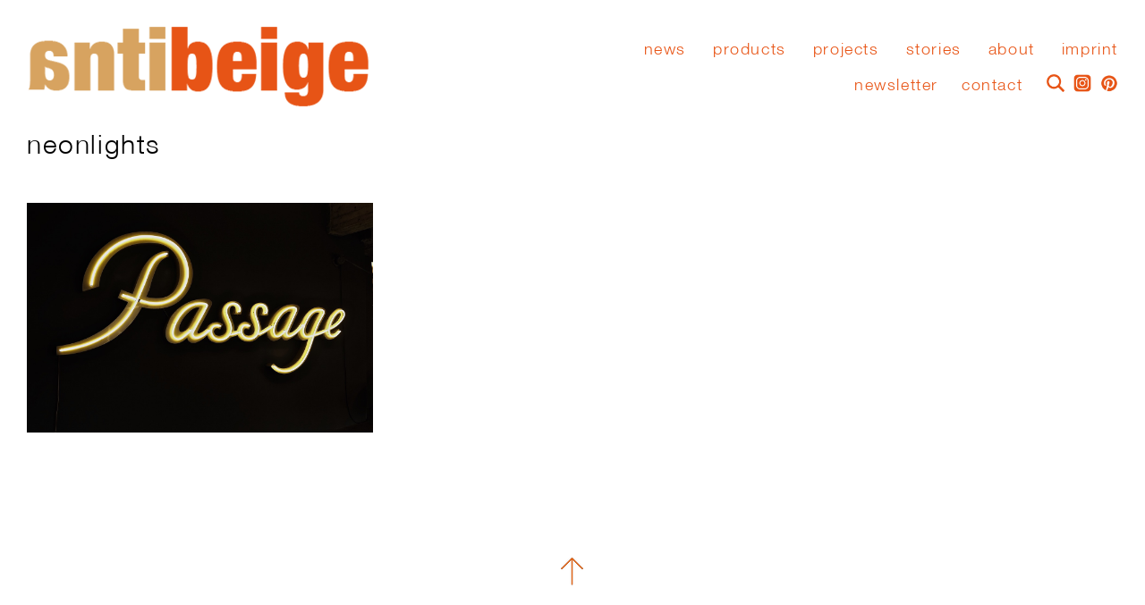

--- FILE ---
content_type: text/html; charset=UTF-8
request_url: https://www.antibeige.de/tag/neonlights/
body_size: 8910
content:
<!DOCTYPE html>
<html lang="de-DE">

<head>
    <meta charset="UTF-8" />
    <meta name="viewport" content="width=device-width, initial-scale=1.0, user-scalable=no">
    <title>neonlights  |  antibeige</title>
    <link rel="stylesheet" type="text/css" href="https://www.antibeige.de/wp-content/themes/func/style.css" />
	<script src="https://www.antibeige.de/wp-content/themes/func/show.js"></script>
    <meta name='robots' content='max-image-preview:large' />
<link rel='dns-prefetch' href='//www.antibeige.de' />
<link rel="alternate" type="application/rss+xml" title="antibeige &raquo; Feed" href="https://www.antibeige.de/feed/" />
<link rel="alternate" type="application/rss+xml" title="antibeige &raquo; Kommentar-Feed" href="https://www.antibeige.de/comments/feed/" />
<link rel="alternate" type="application/rss+xml" title="antibeige &raquo; neonlights Schlagwort-Feed" href="https://www.antibeige.de/tag/neonlights/feed/" />
<style id='wp-img-auto-sizes-contain-inline-css' type='text/css'>
img:is([sizes=auto i],[sizes^="auto," i]){contain-intrinsic-size:3000px 1500px}
/*# sourceURL=wp-img-auto-sizes-contain-inline-css */
</style>
<style id='wp-emoji-styles-inline-css' type='text/css'>

	img.wp-smiley, img.emoji {
		display: inline !important;
		border: none !important;
		box-shadow: none !important;
		height: 1em !important;
		width: 1em !important;
		margin: 0 0.07em !important;
		vertical-align: -0.1em !important;
		background: none !important;
		padding: 0 !important;
	}
/*# sourceURL=wp-emoji-styles-inline-css */
</style>
<style id='wp-block-library-inline-css' type='text/css'>
:root{--wp-block-synced-color:#7a00df;--wp-block-synced-color--rgb:122,0,223;--wp-bound-block-color:var(--wp-block-synced-color);--wp-editor-canvas-background:#ddd;--wp-admin-theme-color:#007cba;--wp-admin-theme-color--rgb:0,124,186;--wp-admin-theme-color-darker-10:#006ba1;--wp-admin-theme-color-darker-10--rgb:0,107,160.5;--wp-admin-theme-color-darker-20:#005a87;--wp-admin-theme-color-darker-20--rgb:0,90,135;--wp-admin-border-width-focus:2px}@media (min-resolution:192dpi){:root{--wp-admin-border-width-focus:1.5px}}.wp-element-button{cursor:pointer}:root .has-very-light-gray-background-color{background-color:#eee}:root .has-very-dark-gray-background-color{background-color:#313131}:root .has-very-light-gray-color{color:#eee}:root .has-very-dark-gray-color{color:#313131}:root .has-vivid-green-cyan-to-vivid-cyan-blue-gradient-background{background:linear-gradient(135deg,#00d084,#0693e3)}:root .has-purple-crush-gradient-background{background:linear-gradient(135deg,#34e2e4,#4721fb 50%,#ab1dfe)}:root .has-hazy-dawn-gradient-background{background:linear-gradient(135deg,#faaca8,#dad0ec)}:root .has-subdued-olive-gradient-background{background:linear-gradient(135deg,#fafae1,#67a671)}:root .has-atomic-cream-gradient-background{background:linear-gradient(135deg,#fdd79a,#004a59)}:root .has-nightshade-gradient-background{background:linear-gradient(135deg,#330968,#31cdcf)}:root .has-midnight-gradient-background{background:linear-gradient(135deg,#020381,#2874fc)}:root{--wp--preset--font-size--normal:16px;--wp--preset--font-size--huge:42px}.has-regular-font-size{font-size:1em}.has-larger-font-size{font-size:2.625em}.has-normal-font-size{font-size:var(--wp--preset--font-size--normal)}.has-huge-font-size{font-size:var(--wp--preset--font-size--huge)}.has-text-align-center{text-align:center}.has-text-align-left{text-align:left}.has-text-align-right{text-align:right}.has-fit-text{white-space:nowrap!important}#end-resizable-editor-section{display:none}.aligncenter{clear:both}.items-justified-left{justify-content:flex-start}.items-justified-center{justify-content:center}.items-justified-right{justify-content:flex-end}.items-justified-space-between{justify-content:space-between}.screen-reader-text{border:0;clip-path:inset(50%);height:1px;margin:-1px;overflow:hidden;padding:0;position:absolute;width:1px;word-wrap:normal!important}.screen-reader-text:focus{background-color:#ddd;clip-path:none;color:#444;display:block;font-size:1em;height:auto;left:5px;line-height:normal;padding:15px 23px 14px;text-decoration:none;top:5px;width:auto;z-index:100000}html :where(.has-border-color){border-style:solid}html :where([style*=border-top-color]){border-top-style:solid}html :where([style*=border-right-color]){border-right-style:solid}html :where([style*=border-bottom-color]){border-bottom-style:solid}html :where([style*=border-left-color]){border-left-style:solid}html :where([style*=border-width]){border-style:solid}html :where([style*=border-top-width]){border-top-style:solid}html :where([style*=border-right-width]){border-right-style:solid}html :where([style*=border-bottom-width]){border-bottom-style:solid}html :where([style*=border-left-width]){border-left-style:solid}html :where(img[class*=wp-image-]){height:auto;max-width:100%}:where(figure){margin:0 0 1em}html :where(.is-position-sticky){--wp-admin--admin-bar--position-offset:var(--wp-admin--admin-bar--height,0px)}@media screen and (max-width:600px){html :where(.is-position-sticky){--wp-admin--admin-bar--position-offset:0px}}

/*# sourceURL=wp-block-library-inline-css */
</style><style id='global-styles-inline-css' type='text/css'>
:root{--wp--preset--aspect-ratio--square: 1;--wp--preset--aspect-ratio--4-3: 4/3;--wp--preset--aspect-ratio--3-4: 3/4;--wp--preset--aspect-ratio--3-2: 3/2;--wp--preset--aspect-ratio--2-3: 2/3;--wp--preset--aspect-ratio--16-9: 16/9;--wp--preset--aspect-ratio--9-16: 9/16;--wp--preset--color--black: #000000;--wp--preset--color--cyan-bluish-gray: #abb8c3;--wp--preset--color--white: #ffffff;--wp--preset--color--pale-pink: #f78da7;--wp--preset--color--vivid-red: #cf2e2e;--wp--preset--color--luminous-vivid-orange: #ff6900;--wp--preset--color--luminous-vivid-amber: #fcb900;--wp--preset--color--light-green-cyan: #7bdcb5;--wp--preset--color--vivid-green-cyan: #00d084;--wp--preset--color--pale-cyan-blue: #8ed1fc;--wp--preset--color--vivid-cyan-blue: #0693e3;--wp--preset--color--vivid-purple: #9b51e0;--wp--preset--gradient--vivid-cyan-blue-to-vivid-purple: linear-gradient(135deg,rgb(6,147,227) 0%,rgb(155,81,224) 100%);--wp--preset--gradient--light-green-cyan-to-vivid-green-cyan: linear-gradient(135deg,rgb(122,220,180) 0%,rgb(0,208,130) 100%);--wp--preset--gradient--luminous-vivid-amber-to-luminous-vivid-orange: linear-gradient(135deg,rgb(252,185,0) 0%,rgb(255,105,0) 100%);--wp--preset--gradient--luminous-vivid-orange-to-vivid-red: linear-gradient(135deg,rgb(255,105,0) 0%,rgb(207,46,46) 100%);--wp--preset--gradient--very-light-gray-to-cyan-bluish-gray: linear-gradient(135deg,rgb(238,238,238) 0%,rgb(169,184,195) 100%);--wp--preset--gradient--cool-to-warm-spectrum: linear-gradient(135deg,rgb(74,234,220) 0%,rgb(151,120,209) 20%,rgb(207,42,186) 40%,rgb(238,44,130) 60%,rgb(251,105,98) 80%,rgb(254,248,76) 100%);--wp--preset--gradient--blush-light-purple: linear-gradient(135deg,rgb(255,206,236) 0%,rgb(152,150,240) 100%);--wp--preset--gradient--blush-bordeaux: linear-gradient(135deg,rgb(254,205,165) 0%,rgb(254,45,45) 50%,rgb(107,0,62) 100%);--wp--preset--gradient--luminous-dusk: linear-gradient(135deg,rgb(255,203,112) 0%,rgb(199,81,192) 50%,rgb(65,88,208) 100%);--wp--preset--gradient--pale-ocean: linear-gradient(135deg,rgb(255,245,203) 0%,rgb(182,227,212) 50%,rgb(51,167,181) 100%);--wp--preset--gradient--electric-grass: linear-gradient(135deg,rgb(202,248,128) 0%,rgb(113,206,126) 100%);--wp--preset--gradient--midnight: linear-gradient(135deg,rgb(2,3,129) 0%,rgb(40,116,252) 100%);--wp--preset--font-size--small: 13px;--wp--preset--font-size--medium: 20px;--wp--preset--font-size--large: 36px;--wp--preset--font-size--x-large: 42px;--wp--preset--spacing--20: 0.44rem;--wp--preset--spacing--30: 0.67rem;--wp--preset--spacing--40: 1rem;--wp--preset--spacing--50: 1.5rem;--wp--preset--spacing--60: 2.25rem;--wp--preset--spacing--70: 3.38rem;--wp--preset--spacing--80: 5.06rem;--wp--preset--shadow--natural: 6px 6px 9px rgba(0, 0, 0, 0.2);--wp--preset--shadow--deep: 12px 12px 50px rgba(0, 0, 0, 0.4);--wp--preset--shadow--sharp: 6px 6px 0px rgba(0, 0, 0, 0.2);--wp--preset--shadow--outlined: 6px 6px 0px -3px rgb(255, 255, 255), 6px 6px rgb(0, 0, 0);--wp--preset--shadow--crisp: 6px 6px 0px rgb(0, 0, 0);}:where(.is-layout-flex){gap: 0.5em;}:where(.is-layout-grid){gap: 0.5em;}body .is-layout-flex{display: flex;}.is-layout-flex{flex-wrap: wrap;align-items: center;}.is-layout-flex > :is(*, div){margin: 0;}body .is-layout-grid{display: grid;}.is-layout-grid > :is(*, div){margin: 0;}:where(.wp-block-columns.is-layout-flex){gap: 2em;}:where(.wp-block-columns.is-layout-grid){gap: 2em;}:where(.wp-block-post-template.is-layout-flex){gap: 1.25em;}:where(.wp-block-post-template.is-layout-grid){gap: 1.25em;}.has-black-color{color: var(--wp--preset--color--black) !important;}.has-cyan-bluish-gray-color{color: var(--wp--preset--color--cyan-bluish-gray) !important;}.has-white-color{color: var(--wp--preset--color--white) !important;}.has-pale-pink-color{color: var(--wp--preset--color--pale-pink) !important;}.has-vivid-red-color{color: var(--wp--preset--color--vivid-red) !important;}.has-luminous-vivid-orange-color{color: var(--wp--preset--color--luminous-vivid-orange) !important;}.has-luminous-vivid-amber-color{color: var(--wp--preset--color--luminous-vivid-amber) !important;}.has-light-green-cyan-color{color: var(--wp--preset--color--light-green-cyan) !important;}.has-vivid-green-cyan-color{color: var(--wp--preset--color--vivid-green-cyan) !important;}.has-pale-cyan-blue-color{color: var(--wp--preset--color--pale-cyan-blue) !important;}.has-vivid-cyan-blue-color{color: var(--wp--preset--color--vivid-cyan-blue) !important;}.has-vivid-purple-color{color: var(--wp--preset--color--vivid-purple) !important;}.has-black-background-color{background-color: var(--wp--preset--color--black) !important;}.has-cyan-bluish-gray-background-color{background-color: var(--wp--preset--color--cyan-bluish-gray) !important;}.has-white-background-color{background-color: var(--wp--preset--color--white) !important;}.has-pale-pink-background-color{background-color: var(--wp--preset--color--pale-pink) !important;}.has-vivid-red-background-color{background-color: var(--wp--preset--color--vivid-red) !important;}.has-luminous-vivid-orange-background-color{background-color: var(--wp--preset--color--luminous-vivid-orange) !important;}.has-luminous-vivid-amber-background-color{background-color: var(--wp--preset--color--luminous-vivid-amber) !important;}.has-light-green-cyan-background-color{background-color: var(--wp--preset--color--light-green-cyan) !important;}.has-vivid-green-cyan-background-color{background-color: var(--wp--preset--color--vivid-green-cyan) !important;}.has-pale-cyan-blue-background-color{background-color: var(--wp--preset--color--pale-cyan-blue) !important;}.has-vivid-cyan-blue-background-color{background-color: var(--wp--preset--color--vivid-cyan-blue) !important;}.has-vivid-purple-background-color{background-color: var(--wp--preset--color--vivid-purple) !important;}.has-black-border-color{border-color: var(--wp--preset--color--black) !important;}.has-cyan-bluish-gray-border-color{border-color: var(--wp--preset--color--cyan-bluish-gray) !important;}.has-white-border-color{border-color: var(--wp--preset--color--white) !important;}.has-pale-pink-border-color{border-color: var(--wp--preset--color--pale-pink) !important;}.has-vivid-red-border-color{border-color: var(--wp--preset--color--vivid-red) !important;}.has-luminous-vivid-orange-border-color{border-color: var(--wp--preset--color--luminous-vivid-orange) !important;}.has-luminous-vivid-amber-border-color{border-color: var(--wp--preset--color--luminous-vivid-amber) !important;}.has-light-green-cyan-border-color{border-color: var(--wp--preset--color--light-green-cyan) !important;}.has-vivid-green-cyan-border-color{border-color: var(--wp--preset--color--vivid-green-cyan) !important;}.has-pale-cyan-blue-border-color{border-color: var(--wp--preset--color--pale-cyan-blue) !important;}.has-vivid-cyan-blue-border-color{border-color: var(--wp--preset--color--vivid-cyan-blue) !important;}.has-vivid-purple-border-color{border-color: var(--wp--preset--color--vivid-purple) !important;}.has-vivid-cyan-blue-to-vivid-purple-gradient-background{background: var(--wp--preset--gradient--vivid-cyan-blue-to-vivid-purple) !important;}.has-light-green-cyan-to-vivid-green-cyan-gradient-background{background: var(--wp--preset--gradient--light-green-cyan-to-vivid-green-cyan) !important;}.has-luminous-vivid-amber-to-luminous-vivid-orange-gradient-background{background: var(--wp--preset--gradient--luminous-vivid-amber-to-luminous-vivid-orange) !important;}.has-luminous-vivid-orange-to-vivid-red-gradient-background{background: var(--wp--preset--gradient--luminous-vivid-orange-to-vivid-red) !important;}.has-very-light-gray-to-cyan-bluish-gray-gradient-background{background: var(--wp--preset--gradient--very-light-gray-to-cyan-bluish-gray) !important;}.has-cool-to-warm-spectrum-gradient-background{background: var(--wp--preset--gradient--cool-to-warm-spectrum) !important;}.has-blush-light-purple-gradient-background{background: var(--wp--preset--gradient--blush-light-purple) !important;}.has-blush-bordeaux-gradient-background{background: var(--wp--preset--gradient--blush-bordeaux) !important;}.has-luminous-dusk-gradient-background{background: var(--wp--preset--gradient--luminous-dusk) !important;}.has-pale-ocean-gradient-background{background: var(--wp--preset--gradient--pale-ocean) !important;}.has-electric-grass-gradient-background{background: var(--wp--preset--gradient--electric-grass) !important;}.has-midnight-gradient-background{background: var(--wp--preset--gradient--midnight) !important;}.has-small-font-size{font-size: var(--wp--preset--font-size--small) !important;}.has-medium-font-size{font-size: var(--wp--preset--font-size--medium) !important;}.has-large-font-size{font-size: var(--wp--preset--font-size--large) !important;}.has-x-large-font-size{font-size: var(--wp--preset--font-size--x-large) !important;}
/*# sourceURL=global-styles-inline-css */
</style>

<style id='classic-theme-styles-inline-css' type='text/css'>
/*! This file is auto-generated */
.wp-block-button__link{color:#fff;background-color:#32373c;border-radius:9999px;box-shadow:none;text-decoration:none;padding:calc(.667em + 2px) calc(1.333em + 2px);font-size:1.125em}.wp-block-file__button{background:#32373c;color:#fff;text-decoration:none}
/*# sourceURL=/wp-includes/css/classic-themes.min.css */
</style>
<link rel='stylesheet' id='cleverreach_style-css' href='https://www.antibeige.de/wp-content/plugins/cleverreach/resources/css/frontend.css?ver=6.9' type='text/css' media='all' />
<link rel='stylesheet' id='contact-form-7-css' href='https://www.antibeige.de/wp-content/plugins/contact-form-7/includes/css/styles.css?ver=6.1.4' type='text/css' media='all' />
<!--n2css--><!--n2js--><script type="text/javascript" src="https://www.antibeige.de/wp-includes/js/jquery/jquery.min.js?ver=3.7.1" id="jquery-core-js"></script>
<script type="text/javascript" src="https://www.antibeige.de/wp-includes/js/jquery/jquery-migrate.min.js?ver=3.4.1" id="jquery-migrate-js"></script>

<style type="text/css">
.qtranxs_flag_de {background-image: url(https://www.antibeige.de/wp-content/plugins/qtranslate-x/flags/de.png); background-repeat: no-repeat;}
</style>
<link hreflang="de" href="https://www.antibeige.de/de/tag/neonlights/" rel="alternate" />
<link hreflang="x-default" href="https://www.antibeige.de/tag/neonlights/" rel="alternate" />
<meta name="generator" content="qTranslate-X 3.4.6.8" />
<style type="text/css">.recentcomments a{display:inline !important;padding:0 !important;margin:0 !important;}</style>	<link rel="stylesheet" type="text/css" href="/wp-content/themes/func/webfont/helvetica_neue/helvetica_neue_light.css">
	<link rel="stylesheet" type="text/css" href="/wp-content/themes/func/webfont/awesome/css/font-awesome.css">
    <link rel="icon" type="image/png" href="https://www.antibeige.de/dev/favicon.png" />
</head>

<body class="archive tag tag-neonlights tag-1265 wp-theme-func">
	<div class="page-header navbar-fixed-top"><!-- Navigation Anfang -->

		<div class="row">
        
			<a href="https://www.antibeige.de/">
                
				<img class="lazy logo" src="/wp-content/uploads/antibeige_logo.png" >
                                
			</a>
            
			<div class="col-md-8 col-sm-8 hidden-xs pull-right">
            
                <div class="row">
                
                    <div class="menu-container pull-right">
                
                        <h2 class="text-left">  
                                 
                            <div id="bs-example-navbar-collapse-1" class="collapse navbar-collapse pull-right"><ul id="menu-menu-1" class="nav navbar-nav"><li id="menu-item-200" class="menu-item menu-item-type-post_type menu-item-object-page menu-item-home menu-item-200"><a title="News" href="https://www.antibeige.de/">News</a></li>
<li id="menu-item-198" class="menu-item menu-item-type-post_type menu-item-object-page menu-item-has-children menu-item-198 dropdown"><a title="Products" href="#" data-toggle="dropdown" class="dropdown-toggle" aria-haspopup="true">Products <span class="caret"></span></a>
<ul role="menu" class=" dropdown-menu">
	<li id="menu-item-348" class="menu-item menu-item-type-custom menu-item-object-custom menu-item-348"><a title="All" href="/products">All</a></li>
	<li id="menu-item-342" class="menu-item menu-item-type-custom menu-item-object-custom menu-item-342"><a title="Seats" href="/tag/sitzgelegenheiten">Seats</a></li>
	<li id="menu-item-340" class="menu-item menu-item-type-custom menu-item-object-custom menu-item-340"><a title="Tables" href="/tag/tische">Tables</a></li>
	<li id="menu-item-341" class="menu-item menu-item-type-custom menu-item-object-custom menu-item-341"><a title="Lights" href="/tag/leuchten">Lights</a></li>
	<li id="menu-item-343" class="menu-item menu-item-type-custom menu-item-object-custom menu-item-343"><a title="Storage" href="/tag/storage">Storage</a></li>
	<li id="menu-item-344" class="menu-item menu-item-type-custom menu-item-object-custom menu-item-344"><a title="Decorations" href="/tag/dekorationen">Decorations</a></li>
	<li id="menu-item-217" class="menu-item menu-item-type-custom menu-item-object-custom menu-item-217"><a title="Designers" href="/designer/">Designers</a></li>
	<li id="menu-item-222" class="menu-item menu-item-type-custom menu-item-object-custom menu-item-222"><a title="Manufacturers" href="/hersteller/">Manufacturers</a></li>
</ul>
</li>
<li id="menu-item-22" class="menu-item menu-item-type-post_type menu-item-object-page menu-item-22"><a title="Projects" href="https://www.antibeige.de/projects/">Projects</a></li>
<li id="menu-item-8729" class="menu-item menu-item-type-post_type menu-item-object-page menu-item-8729"><a title="stories" href="https://www.antibeige.de/stories/">stories</a></li>
<li id="menu-item-199" class="menu-item menu-item-type-post_type menu-item-object-page menu-item-199"><a title="About" href="https://www.antibeige.de/about/">About</a></li>
<li id="menu-item-9680" class="menu-item menu-item-type-post_type menu-item-object-page menu-item-has-children menu-item-9680 dropdown"><a title="Imprint" href="#" data-toggle="dropdown" class="dropdown-toggle" aria-haspopup="true">Imprint <span class="caret"></span></a>
<ul role="menu" class=" dropdown-menu">
	<li id="menu-item-9683" class="menu-item menu-item-type-post_type menu-item-object-page menu-item-9683"><a title="imprint" href="https://www.antibeige.de/impressum/">imprint</a></li>
	<li id="menu-item-9682" class="menu-item menu-item-type-post_type menu-item-object-page menu-item-9682"><a title="legal notice" href="https://www.antibeige.de/rechtliches/">legal notice</a></li>
</ul>
</li>
</ul></div>	
                        </h2>
                                                
                    </div>
                    
				</div>
                    
				<div class="row">
                    
					<div class="social-menu pull-right">



						<div  id="pinterest" class="h3 pull-right black">
                        	<a class="suche_link" title="Pinterest" href="http://www.pinterest.com/funcfurniture"><img class="Lupe" src="/wp-content/themes/func/pinterest_2.png" ></a>  
						</div>

						<div  id="instagram" class="h3 pull-right black">
                        	<a class="suche_link" title="Instagram" href="https://www.instagram.com/antibeige.de/"><img class="Lupe" src="/wp-content/themes/func/instagram.png" ></a>  
						</div>

						<div  id="suche_button" class="h3 pull-right black">
                        	<a onclick="showhide_search()" class="suche_link" title="Search" href="#"><img class="Lupe" src="/wp-content/themes/func/search.png" ></a>  
							<form role="search" method="get" id="searchform" action="https://www.antibeige.de/">
	
    <input type="suche"  name="s" class="form-control" id="Suche" placeholder="Type & press enter">

</form> 
						</div>
						<div id="contact_button" class="h3 pull-right black">       						
							<a href="https://www.antibeige.de/kontakt/">Contact</a>  
						</div>
						<div id="newsletter_button" class="h3 pull-right black">       						
							<a onclick="showhide()" href="#">Newsletter</a>  
						</div>

						
						<div id="newsletter_form" class="h3 pull-right black" style="display: none;">       
<!--  -->
<form method="post" class="haet-cleverreach-form">
	<input name="haet-cleverreach-is-widget" value="0" type="hidden">
	<input name="haet-cleverreach-form-id" value="168954" type="hidden">
	<input name="haet-cleverreach-list-id" value="858675" type="hidden">
	<div class="haet-cleverreach-field-wrap label-right type-email ">
		<input id="haet-cleverreach-cleverreach_email" name="haet-cleverreach-cleverreach_email" value="" type="email" placeholder="your email address">                
	</div>
</form>						</div>
            		</div>
                    
				</div>
            
            </div>
            
            <div class="col-xs-12 visible-xs">
            
                    <div class="dropdown h2">
                    
                    	<a class="pull-right" data-toggle="dropdown" href="#">Menü</a>
                            
                        <div class="dropdown-menu pull-right text-right" role="menu" aria-labelledby="dLabel">
                            
                        	<ul id="menu-menu-2" class="top-menu"><li class="menu-item menu-item-type-post_type menu-item-object-page menu-item-home menu-item-200"><a href="https://www.antibeige.de/">News</a></li>
<li class="menu-item menu-item-type-post_type menu-item-object-page menu-item-has-children menu-item-198"><a href="https://www.antibeige.de/products/">Products</a>
<ul class="sub-menu">
	<li class="menu-item menu-item-type-custom menu-item-object-custom menu-item-348"><a href="/products">All</a></li>
	<li class="menu-item menu-item-type-custom menu-item-object-custom menu-item-342"><a href="/tag/sitzgelegenheiten">Seats</a></li>
	<li class="menu-item menu-item-type-custom menu-item-object-custom menu-item-340"><a href="/tag/tische">Tables</a></li>
	<li class="menu-item menu-item-type-custom menu-item-object-custom menu-item-341"><a href="/tag/leuchten">Lights</a></li>
	<li class="menu-item menu-item-type-custom menu-item-object-custom menu-item-343"><a href="/tag/storage">Storage</a></li>
	<li class="menu-item menu-item-type-custom menu-item-object-custom menu-item-344"><a href="/tag/dekorationen">Decorations</a></li>
	<li class="menu-item menu-item-type-custom menu-item-object-custom menu-item-217"><a href="/designer/">Designers</a></li>
	<li class="menu-item menu-item-type-custom menu-item-object-custom menu-item-222"><a href="/hersteller/">Manufacturers</a></li>
</ul>
</li>
<li class="menu-item menu-item-type-post_type menu-item-object-page menu-item-22"><a href="https://www.antibeige.de/projects/">Projects</a></li>
<li class="menu-item menu-item-type-post_type menu-item-object-page menu-item-8729"><a href="https://www.antibeige.de/stories/">stories</a></li>
<li class="menu-item menu-item-type-post_type menu-item-object-page menu-item-199"><a href="https://www.antibeige.de/about/">About</a></li>
<li class="menu-item menu-item-type-post_type menu-item-object-page menu-item-has-children menu-item-9680"><a href="https://www.antibeige.de/impressum/">Imprint</a>
<ul class="sub-menu">
	<li class="menu-item menu-item-type-post_type menu-item-object-page menu-item-9683"><a href="https://www.antibeige.de/impressum/">imprint</a></li>
	<li class="menu-item menu-item-type-post_type menu-item-object-page menu-item-9682"><a href="https://www.antibeige.de/rechtliches/">legal notice</a></li>
</ul>
</li>
</ul>							<form role="search" method="get" id="searchform" action="https://www.antibeige.de/">
	
    <input type="suche"  name="s" class="form-control" id="Suche" placeholder="Type & press enter">

</form> 
                        </div>
                   						
					</div>
                
            </div>
            
		</div>

	</div><!-- Navigation Ende -->

    <div class="wrapper"><!-- Wrapper Anfang -->
    
        <div class="container"><!-- Container Anfang -->
            
	<header class="header">
            
		<h1 class="title">neonlights</h1>
        
	</header>
        
	<div class="row"> 
    
            
            <article id="post-5607" class="post-5607 post type-post status-publish format-standard has-post-thumbnail hentry category-products tag-dekorationen tag-func tag-funcfurniture tag-functional tag-furniture tag-hamburg tag-kino tag-lampe tag-leuchte tag-leuchtreklame tag-leuchtschrift tag-licht tag-leuchten tag-neon-licht tag-neonlights tag-neonreklame tag-passage tag-vintage">
    
				<div class="col-sm-6 col-md-4">
                    
					<div class="info-hover-box">
                        
						<a href="https://www.antibeige.de/passage/"> 
    
                            <div class="info-hover">
                            
                                <div class="description">
                            
                                    <h2>Passage. </h2>
                                    
                                    <h2 class="red">Sold, sorry.</h2>
                                
                                </div> 
                                
                            </div>
                                                                                                        
                             
                                            
                            <img class="lazy img-responsive" data-original="https://www.antibeige.de/wp-content/uploads/DSCF0712.jpg" src="/wp-content/uploads/background.gif" alt="" >
                                                
						</a> 
                        
					</div>
                    
				</div>
                                            
            </article>
                
                
    </div>

    </div><!-- Container Ende -->
    
		<div class="page-footer h3">
			
			<div class="row">
            
            	<div class="col-xs-12 visible-xs">

                	<div class="scroll">
                    
						<a id="scrollTop" href="#top">
                        
							<img class="lazy" src="/wp-content/uploads/func_arrow_top.png" width="30" >
                        
                        </a>
                                
                	</div>
                    
				</div>
            
				<div class="col-md-5 col-sm-5">
                    
					<div class="row">
                            
                            
					</div>
		
				</div>
                        
                <div class="col-md-2 col-sm-2 hidden-xs">

                	<div class="scroll">
                    
						<a id="scrollTop" href="#top">
                        
							<img class="lazy" src="/wp-content/uploads/func_arrow_top.png" width="25" >
                        
                        </a>
                                
                	</div>
                    
				</div>

				<div class="col-md-5 col-sm-5">
                    
                    
				</div>
                        
            </div>
            
        </div>
        
<script type="speculationrules">
{"prefetch":[{"source":"document","where":{"and":[{"href_matches":"/*"},{"not":{"href_matches":["/wp-*.php","/wp-admin/*","/wp-content/uploads/*","/wp-content/*","/wp-content/plugins/*","/wp-content/themes/func/*","/*\\?(.+)"]}},{"not":{"selector_matches":"a[rel~=\"nofollow\"]"}},{"not":{"selector_matches":".no-prefetch, .no-prefetch a"}}]},"eagerness":"conservative"}]}
</script>
<script type="text/javascript" id="cleverreach_script-js-extra">
/* <![CDATA[ */
var haet_cr_ajax = {"ajax_url":"https://www.antibeige.de/wp-admin/admin-ajax.php"};
//# sourceURL=cleverreach_script-js-extra
/* ]]> */
</script>
<script type="text/javascript" src="https://www.antibeige.de/wp-content/plugins/cleverreach/resources/js/form.js?ver=6.9" id="cleverreach_script-js"></script>
<script type="text/javascript" src="https://www.antibeige.de/wp-includes/js/dist/hooks.min.js?ver=dd5603f07f9220ed27f1" id="wp-hooks-js"></script>
<script type="text/javascript" src="https://www.antibeige.de/wp-includes/js/dist/i18n.min.js?ver=c26c3dc7bed366793375" id="wp-i18n-js"></script>
<script type="text/javascript" id="wp-i18n-js-after">
/* <![CDATA[ */
wp.i18n.setLocaleData( { 'text direction\u0004ltr': [ 'ltr' ] } );
//# sourceURL=wp-i18n-js-after
/* ]]> */
</script>
<script type="text/javascript" src="https://www.antibeige.de/wp-content/plugins/contact-form-7/includes/swv/js/index.js?ver=6.1.4" id="swv-js"></script>
<script type="text/javascript" id="contact-form-7-js-translations">
/* <![CDATA[ */
( function( domain, translations ) {
	var localeData = translations.locale_data[ domain ] || translations.locale_data.messages;
	localeData[""].domain = domain;
	wp.i18n.setLocaleData( localeData, domain );
} )( "contact-form-7", {"translation-revision-date":"2025-10-26 03:28:49+0000","generator":"GlotPress\/4.0.3","domain":"messages","locale_data":{"messages":{"":{"domain":"messages","plural-forms":"nplurals=2; plural=n != 1;","lang":"de"},"This contact form is placed in the wrong place.":["Dieses Kontaktformular wurde an der falschen Stelle platziert."],"Error:":["Fehler:"]}},"comment":{"reference":"includes\/js\/index.js"}} );
//# sourceURL=contact-form-7-js-translations
/* ]]> */
</script>
<script type="text/javascript" id="contact-form-7-js-before">
/* <![CDATA[ */
var wpcf7 = {
    "api": {
        "root": "https:\/\/www.antibeige.de\/wp-json\/",
        "namespace": "contact-form-7\/v1"
    }
};
//# sourceURL=contact-form-7-js-before
/* ]]> */
</script>
<script type="text/javascript" src="https://www.antibeige.de/wp-content/plugins/contact-form-7/includes/js/index.js?ver=6.1.4" id="contact-form-7-js"></script>
<script type="text/javascript" src="https://www.antibeige.de/wp-content/themes/func/bootstrap/js/bootstrap.min.js?ver=6.9" id="bootstrap-js"></script>
<script type="text/javascript" src="https://www.antibeige.de/wp-content/themes/func/bootstrap/js/shrink.js?ver=6.9" id="shrink-js"></script>
<script type="text/javascript" src="https://www.antibeige.de/wp-content/themes/func/bootstrap/js/jquery.lazyload.js?ver=6.9" id="lazyload-js"></script>
<script id="wp-emoji-settings" type="application/json">
{"baseUrl":"https://s.w.org/images/core/emoji/17.0.2/72x72/","ext":".png","svgUrl":"https://s.w.org/images/core/emoji/17.0.2/svg/","svgExt":".svg","source":{"concatemoji":"https://www.antibeige.de/wp-includes/js/wp-emoji-release.min.js?ver=6.9"}}
</script>
<script type="module">
/* <![CDATA[ */
/*! This file is auto-generated */
const a=JSON.parse(document.getElementById("wp-emoji-settings").textContent),o=(window._wpemojiSettings=a,"wpEmojiSettingsSupports"),s=["flag","emoji"];function i(e){try{var t={supportTests:e,timestamp:(new Date).valueOf()};sessionStorage.setItem(o,JSON.stringify(t))}catch(e){}}function c(e,t,n){e.clearRect(0,0,e.canvas.width,e.canvas.height),e.fillText(t,0,0);t=new Uint32Array(e.getImageData(0,0,e.canvas.width,e.canvas.height).data);e.clearRect(0,0,e.canvas.width,e.canvas.height),e.fillText(n,0,0);const a=new Uint32Array(e.getImageData(0,0,e.canvas.width,e.canvas.height).data);return t.every((e,t)=>e===a[t])}function p(e,t){e.clearRect(0,0,e.canvas.width,e.canvas.height),e.fillText(t,0,0);var n=e.getImageData(16,16,1,1);for(let e=0;e<n.data.length;e++)if(0!==n.data[e])return!1;return!0}function u(e,t,n,a){switch(t){case"flag":return n(e,"\ud83c\udff3\ufe0f\u200d\u26a7\ufe0f","\ud83c\udff3\ufe0f\u200b\u26a7\ufe0f")?!1:!n(e,"\ud83c\udde8\ud83c\uddf6","\ud83c\udde8\u200b\ud83c\uddf6")&&!n(e,"\ud83c\udff4\udb40\udc67\udb40\udc62\udb40\udc65\udb40\udc6e\udb40\udc67\udb40\udc7f","\ud83c\udff4\u200b\udb40\udc67\u200b\udb40\udc62\u200b\udb40\udc65\u200b\udb40\udc6e\u200b\udb40\udc67\u200b\udb40\udc7f");case"emoji":return!a(e,"\ud83e\u1fac8")}return!1}function f(e,t,n,a){let r;const o=(r="undefined"!=typeof WorkerGlobalScope&&self instanceof WorkerGlobalScope?new OffscreenCanvas(300,150):document.createElement("canvas")).getContext("2d",{willReadFrequently:!0}),s=(o.textBaseline="top",o.font="600 32px Arial",{});return e.forEach(e=>{s[e]=t(o,e,n,a)}),s}function r(e){var t=document.createElement("script");t.src=e,t.defer=!0,document.head.appendChild(t)}a.supports={everything:!0,everythingExceptFlag:!0},new Promise(t=>{let n=function(){try{var e=JSON.parse(sessionStorage.getItem(o));if("object"==typeof e&&"number"==typeof e.timestamp&&(new Date).valueOf()<e.timestamp+604800&&"object"==typeof e.supportTests)return e.supportTests}catch(e){}return null}();if(!n){if("undefined"!=typeof Worker&&"undefined"!=typeof OffscreenCanvas&&"undefined"!=typeof URL&&URL.createObjectURL&&"undefined"!=typeof Blob)try{var e="postMessage("+f.toString()+"("+[JSON.stringify(s),u.toString(),c.toString(),p.toString()].join(",")+"));",a=new Blob([e],{type:"text/javascript"});const r=new Worker(URL.createObjectURL(a),{name:"wpTestEmojiSupports"});return void(r.onmessage=e=>{i(n=e.data),r.terminate(),t(n)})}catch(e){}i(n=f(s,u,c,p))}t(n)}).then(e=>{for(const n in e)a.supports[n]=e[n],a.supports.everything=a.supports.everything&&a.supports[n],"flag"!==n&&(a.supports.everythingExceptFlag=a.supports.everythingExceptFlag&&a.supports[n]);var t;a.supports.everythingExceptFlag=a.supports.everythingExceptFlag&&!a.supports.flag,a.supports.everything||((t=a.source||{}).concatemoji?r(t.concatemoji):t.wpemoji&&t.twemoji&&(r(t.twemoji),r(t.wpemoji)))});
//# sourceURL=https://www.antibeige.de/wp-includes/js/wp-emoji-loader.min.js
/* ]]> */
</script>

</div><!-- Wrapper Ende -->

</body>
</html>

--- FILE ---
content_type: text/css
request_url: https://www.antibeige.de/wp-content/themes/func/style.css
body_size: 23566
content:
/* func: DeinChild
Theme Name: func
Theme Description: func
Author: Daniel Schilke
URI: http: www.func.de
Template:     twentyseventeen
Text Domain:  twentyseventeen-child
*/

@import url('bootstrap/css/bootstrap.min.css');
.page-template-contact .wrapper {
	color: #e85415 !important;
}
.page-template-antibeige h1 {
	padding: 0 0 15px 0;
	}

.page-template-ueber h1 {
	padding: 0 0 15px 0;
	}

.page-template-antibeige p {
	padding: 15px 0 15px 0;
	font-size: 0.984em!important;
	}
.page-template-ueber p {
	padding: 15px 0 15px 0;
	font-size: 0.984em!important;
	}

#english {
	display: block; 
	padding-top: 150px;
	}

.page-template-contact .container p {
	font-size: 15.75px;
	padding-bottom: 3px;
	}


.mirror {
    display: inline-block;
    -webkit-transform: scale(-1, 1);
    transform: scale(-1, 1);
    padding-left: 2px;
}

.sl-wrapper .sl-navigation button {
    color: #e85415!important;
	}

.sl-caption {
	display: none !important;
	}
.sl-overlay {
    opacity: 1!important;
	}
.ngg-galleryoverview.default-view {
    width: 50%;
    float: right;
	}
.antibeige p {
	width: 47%;
	}

.antibeige p:first-child {
	margin: 36px 0 0 0;
	}

.n2-section-smartslider, .wp-block-nextend-smartslider3 {
    margin-bottom: 25px;
	}

.menu-container {
	position: relative;
	min-height: 1px;
	padding-right: 15px;
	padding-left: 15px;
	padding-top: 18px;
	padding-bottom: 7px;
	}
.social-menu {
	position: relative;
	min-height: 1px;
	padding-right: 15px;
	padding-left: 15px;
	padding-top: 7px;
	padding-bottom: 15px;
	}
.button-invert {
	color: #000;
	background: #FFF;
	border: 1px solid black;
	width: 30%;
	height: 25px;
	padding: 0 0 3px;
	margin: 0px;
	font-size: 80%;
}
.button-invert:hover  {
	background: #000;
	color: #FFF;
}
#newsletter_button {
	width: 120px;
	padding-left: 15px;
	padding-top: 3px;
}
#contact_button {
	width: 90px;
	padding-left: 15px;
	padding-top: 3px;
}
#newsletter_button a {
	color: #e85415;
	font-size: 18px;
}
#contact_button a {
	color: #e85415;
	font-size: 18px;
}

#Suche {
	width: 170px;
    display: block;
    width: 100%;
    line-height: 16px;
    text-align: left;
    margin: 0;
        margin-top: 0px;
    height: auto;
    width: 240px;
    position: relative;
    max-width: calc(100vw - 32px);
    border: 0;
        border-bottom-width: 0px;
        border-bottom-style: none;
        border-bottom-color: currentcolor;
    border-bottom: 2px solid #e85415;
    padding: 0;
    margin-top: 2px;
    vertical-align: top;
    text-decoration: none;
    text-transform: lowercase;
    }
#suche_button {
	padding-left: 10px;

}
#searchform {
	display: none;
	float: left;
}
.Lupe {
	margin-left: 10px;
	width: 20px;
}
#haet-cleverreach-cleverreach_email {

    display: block;
    width: 100%;
    line-height: 16px;
    text-align: left;
    margin: 0;
        margin-top: 0px;
    height: auto;
    width: 240px;
    position: relative;
    max-width: calc(100vw - 32px);
    border: 0;
        border-bottom-width: 0px;
        border-bottom-style: none;
        border-bottom-color: currentcolor;
    border-bottom: 2px solid #e85415;
    padding: 0;
    margin-top: 2px;
    vertical-align: top;
    text-decoration: none;
}

input {
    outline: none;
}

html {
	font-size: 100%;
	 -webkit-tap-highlight-color: rgba(0, 0, 0, 0.8);
}

body {
	font-family: HelveticaNeueLT-Light, Helvetica, Arial, sans-serif;
	font-size: 100%;
	font-weight: normal;
	font-style: normal;
	letter-spacing: 0.1em;
	line-height: 1.428571429;
	color: #000;
	background-color: #fff;
	text-rendering: optimizeLegibility;
	-webkit-font-smoothing: subpixel-rendering;
	-moz-osx-font-smoothing: grayscale;
	word-wrap: break-word;
	text-transform: lowercase;
}

a {
	color: #e85415;
	text-decoration: none;
	-moz-transition:   all ease-in-out 0.3s;
	-webkit-transition: all ease-in-out 0.3s;
	-ms-transition:  all ease-in-out 0.3s;
	-o-transition:  all ease-in-out 0.3s;
}

a:hover,
a:focus {
	color:#B7B7B7;
	text-decoration: none;
 	-moz-transition:   all ease-in-out 0.3s;
	-webkit-transition: all ease-in-out 0.3s;
	-ms-transition:  all ease-in-out 0.3s;
	-o-transition:  all ease-in-out 0.3s;
	background:none;
}

::selection {
	background:#000 ;
	color: #fff;
}

::-moz-selection {
	background:#000 ;
	color: #fff;
}

#selection-dark::-moz-selection {
	background:#000 ;
}

img {
  	vertical-align: middle;
	background:none;
}

.img-responsive {
	height: auto;
	max-width: 100%;
	width: 100%;
	margin: 0 auto;
}

.google-maps {
    position: relative;
    height: 0;
    overflow: hidden;
    padding-bottom: 50%; 
}

.google-maps iframe {
    position: absolute;
    width: 100% !important;
    height: 100% !important;
    top: 0;
    left: 0;
	padding: 30px 15px 30px 30px;
}

.scroll {
	padding-top: 15px;
	text-align:center;
}

.next {
	position: fixed;
	top: 50%;
	right: 18px;
	z-index: 150;
}

.previous {
	position: fixed;
	top: 50%;
	left: 18px;
	z-index: 150;
}

.news {
	min-height: 720px;
}

.designer {
	min-height: 170px;
}

.pull-center {
	margin: 0 auto;
	text-align: center;
}

.pull-right {
    float: right !important
}

.pull-left {
    float: left !important
}

.title {
    margin-bottom:30px;
}

.inner {
    margin-top:20px;
    margin-bottom:15px;
}

.read-more {

}

blockquote {
	padding: 0px 0px;
	margin: 0 0 0px;
	border-left: 0px none #eee;
	}
	
blockquote p {
	font-size: 13.7833px;
  	line-height: 1.4em;
	font-weight: normal;
	color: #e85415;
}

b, strong {
	font-family: Helvetica, Arial, sans-serif;
	font-weight: bold;
	line-height: 1.1;
}

h1,
h2,
h3,
h4,
h5,
h6,
.h1,
.h2,
.h3,
.h4,
.h5,
.h6 {
	font-family: HelveticaNeueLT-Light, Helvetica, Arial, sans-serif;
	font-weight: light;
	line-height: 1.1;
}

h1,
h2,
h3 {
	margin-top: 0px;
	margin-bottom: 0px;
}

h4,
h5,
h6 {
	margin-top: 0px;
	margin-bottom: 0px;
}

h1,
.h1 {
	font-size: 1.875em;
  	line-height: 1.4em;
}

h2,
.h2 {
	font-size: 1.125em;
	line-height: 1.4em;
}

h3,
.h3 {
	font-size: 0.984em;
	line-height: 1.6em
}

.letter {
	font-size: 1.5em;
	line-height: 1.2em
}

p {
  	padding: 0px 0px 10px 0px;
  	font-size: 0.875em;
}

.designer p {
  	padding: 0px 0px 0px 0px;
  	font-size: 0.875em;
}


ul,
ol {
	margin-top: 0;
	margin-bottom: 0px;
}

.page-header {
	padding: 12px 30px 10px 30px;
	border-bottom: 1px none #eeeeee;
	margin: 0 auto;
	height: auto;
	width: 100%;
	background: #fff;
	-moz-transition: padding all ease-in-out 0.6s;
	-webkit-transition: padding ease-in-out 0.6s;
	-ms-transition: padding ease-in-out 0.6s;
	-o-transition: padding ease-in-out 0.6s;
	max-width: 1340px;
}

.page-header a {
	color: #e85415;
}
/* 
.page-header.shrink {
	padding: 0px 30px;
	-moz-transition: padding all ease-in-out 0.6s;
	-webkit-transition: padding ease-in-out 0.6s;
	-ms-transition: padding ease-in-out 0.6s;
	-o-transition: padding ease-in-out 0.6s;
}
 */

.logo {
	position: absolute;
	z-index: 1000;
	padding: 15px 15px 0 11px;
	-moz-transition: width 0.3s;
	-webkit-transition: width 0.3s;
	-ms-transition: width 0.3s;
	-o-transition: width 0.3s;
}
.antibeige_logo {
	position: absolute;
	z-index: 1000;
	padding: 11px 15px 0 11px;
	-moz-transition: width 0.3s;
	-webkit-transition: width 0.3s;
	-ms-transition: width 0.3s;
	-o-transition: width 0.3s;
	margin-top: 2px;
}
/* 
.logo.shrink {
	width: 180px;
	-moz-transition: width 0.3s;
	-webkit-transition: width 0.3s;
	-ms-transition: width 0.3s;
	-o-transition: width 0.3s;
}
 */

.page-footer {
	position: absolute;
	bottom: 0px;
	font-size: 1em;
	width: 100%;
	height:190px;
	padding: 30px 30px;
	background:none;
	color: #e85415;
}
.page-footer a {
	color: #e85415;
}
.section_1 {
	margin-bottom: 30px;
}

header {
	margin: 0;
}

.wrapper {
	position: relative;
	min-height: 100%;
}

html, body {
	height: 100%;
}

ul.qtrans_language_chooser{
	width: 50px;
	padding-left: 0px;
	text-align: right;
	float: right;
}

.qtrans_language_chooser li{
	display: inline;
	list-style-type: none;
  	padding-left: 0px;
	margin-left: 10px;
}

li.lang-de.active a{
	color: #B7B7B7;
}

li.lang-en.active a{
	color: #B7B7B7;
}

.description {
	padding: 25px 20px 0 20px;
	opacity: 0;
	-moz-transition:  all ease-in-out 0.3s;
	-webkit-transition: all ease-in-out 0.3s;
	-ms-transition: all ease-in-out 0.3s;
	-o-transition: all ease-in-out 0.3s;
	transition: all ease-in-out 0.3s;
}

.info-hover-box {
	display:inline-block !important;	
	position:relative !important; 
	-moz-transition:  opacity ease-in-out 0.8s;
	-webkit-transition: opacity ease-in-out 0.8s;
	-ms-transition: opacity ease-in-out 0.8s;
	-o-transition: opacity ease-in-out 0.8s;
	transition: opacity ease-in-out 0.8s;
}

.info-hover {
	display: block;
	position: absolute;
	color: #e85415;
	width: 100%;
    height: 100%;
	background: #fff;
	overflow: hidden;
  	-moz-transition:  opacity ease-in-out 0.3s;
	-webkit-transition: opacity ease-in-out 0.3s;
	-ms-transition: opacity ease-in-out 0.3s;
	-o-transition: opacity ease-in-out 0.3s;
	transition: opacity ease-in-out 0.3s;
	opacity: 0;
	padding: 0px;
}

.info-hover-box a:hover .info-hover {
	visibility:visible;
    opacity: 0.9;
	-moz-transition:  opacity ease-in-out 0.3s;
	-webkit-transition: opacity ease-in-out 0.3s;
	-ms-transition: opacity ease-in-out 0.3s;
	-o-transition: opacity ease-in-out 0.3s;
	transition: opacity ease-in-out 0.3s;
}

.info-hover-box a:hover .description {
	padding: 18px 20px 0 20px;
	visibility:visible;
    opacity: 1;
	-moz-transition:  all ease-in-out 0.2s;
	-webkit-transition: all ease-in-out 0.2s;
	-ms-transition: all ease-in-out 0.2s;
	-o-transition: all ease-in-out 0.2s;
	transition: all ease-in-out 0.2s;
	-moz-transition-delay:  0.2s;
	-webkit-transition-delay: 0.2s;
	-ms-transition-delay: 0.2s;
	-o-transition-delay: 0.2s;
	transition-delay: 0.2s;
}

.container {
 	padding-right: 30px;
 	padding-left: 30px;
 	margin-right: auto;
 	margin-left: auto;
 	padding-top: 140px;
 	padding-bottom: 250px;
	background:none;
}

.container {
	max-width: 1340px;
	-webkit-animation: fadein 1s; /* Safari and Chrome */
	-moz-animation: fadein 1s; /* Firefox */
	-ms-animation: fadein 1s; /* Internet Explorer */
	-o-animation: fadein 1s; /* Opera */
	animation: fadein 1s;
}

@keyframes fadein {
	from { opacity: 0; }
	to   { opacity: 1; }
}

/* Firefox */
@-moz-keyframes fadein {
	from { opacity: 0; }
	to   { opacity: 1; }
}

/* Safari and Chrome */
@-webkit-keyframes fadein {
	from { opacity: 0; }
	to   { opacity: 1; }
}

/* Internet Explorer */
@-ms-keyframes fadein {
	from { opacity: 0; }
	to   { opacity: 1; }
}​

/* Opera */
@-o-keyframes fadein {
	from { opacity: 0; }
	to   { opacity: 1; }
}​

.carousel-fade .carousel-inner .item {
	opacity: 0;
	-moz-transition: opacity ease-in-out 0.6s;
	-webkit-transition: opacity ease-in-out 0.6s;
	-ms-transition: opacity ease-in-out 0.6s;
	-o-transition: opacity ease-in-out 0.6s;
	transition: opacity ease-in-out 0.6s;
}

.carousel-fade .carousel-inner .active {
	opacity: 1;
	-moz-transition: opacity ease-in-out 0.6s;
	-webkit-transition: opacity ease-in-out 0.6s;
	-ms-transition: opacity ease-in-out 0.6s;
	-o-transition: opacity ease-in-out 0.6s;
	transition: opacity ease-in-out 0.6s;
}

.carousel-fade .carousel-inner .active.left,
.carousel-fade .carousel-inner .active.right {
	left: 0;
	opacity: 0;
	-moz-transition: opacity ease-in-out 0.6s;
	-webkit-transition: opacity ease-in-out 0.6s;
	-ms-transition: opacity ease-in-out 0.6s;
	-o-transition: opacity ease-in-out 0.6s;
	transition: opacity ease-in-out 0.6s;
	z-index: 1;
}

.carousel-fade .carousel-inner .next.left,
.carousel-fade .carousel-inner .prev.right {
	opacity: 1;
	-moz-transition: opacity ease-in-out 0.6s;
	-webkit-transition: opacity ease-in-out 0.6s;
	-ms-transition: opacity ease-in-out 0.6s;
	-o-transition: opacity ease-in-out 0.6s;
	transition: opacity ease-in-out 0.6s;
}
.carousel-fade .carousel-control {
	z-index: 2;
	padding-top: 0px; 
}

.carousel-wrapper {
    position: relative;
    height: auto;
    overflow: hidden;
    padding-bottom: 50%; 
}

.carousel-inner{
    position: absolute;
    width: 100% !important;
    height: 100% !important;
    top: 0;
    left: 0;
	padding: 0px; 
}
 
.carousel-inner > .item > img {
    position: absolute;
    top: 0;
    left: 0;
    max-width: 100%;
    height: auto;
}

.carousel-inner > .item .active.left,
.carousel-inner > .item .active.right {
    position: absolute;
    top: 0;
    left: 0;
    max-width: 100%;
    height: auto;
}

.form-control:-moz-placeholder {
	color: #e85415;
	opacity: 1;
}

.form-control:-ms-input-placeholder {
	color: #e85415;
	opacity: 1;
}

.form-control::-webkit-input-placeholder {
	color: #e85415;
	opacity: 1;
}

input::-webkit-input-placeholder {
	color: #e85415 !important;
	opacity: 1;
}
input::-moz-placeholder {
	color: #e85415 !important;
	opacity: 1;
}
input:-moz-placeholder {   /* Older versions of Firefox */
	color: #e85415 !important;
	opacity: 1;
}
input:-ms-input-placeholder { 
	color: #e85415 !important;
	opacity: 1;
} 

.form-control {
	opacity: 1;
	width: 100px;
	height: auto;
	float: right;
	text-align:right;
	padding: 0px 0px 0px 0px;
	font-size: 100%;
	font-weight:normal;
	letter-spacing: 0.1em;
	line-height: 1.428571429em;
	color: #000;
	vertical-align: middle;
	background-color: transparent;
	border: 1px none #cccccc;
	border-radius: 0px;
	-webkit-box-shadow:none;
	box-shadow:none;
	-webkit-transition: border-color ease-in-out 0.15s, box-shadow ease-in-out 0.15s;
	transition: border-color ease-in-out 0.15s, box-shadow ease-in-out 0.15s;
}

.form-control:focus {
	border-color: none;
	outline: 0;
	-webkit-box-shadow:none;
	box-shadow:none;
}

p {
    margin: 0px 0px 0px;
}

.form-control[disabled],
.form-control[readonly],
fieldset[disabled] .form-control {
	cursor: not-allowed;
	background-color: none;
}

.dropdown-menu {
	position: absolute;
	top: 90%;
	left: 0px;
	z-index: 1000;
	display: block;
	float: left;
	min-width: 350px;
	max-width: 100%;
	padding: 25px 20px 15px 30px;
	font-size: 0.75em;
	line-height: 1.5em;
	list-style: none;
	background-color: #fff;
	border: 1px none #cccccc;
	border: 1px none rgba(0, 0, 0, 0.15);
	border-radius: 0px;
	-webkit-box-shadow: 0 0px 0px rgba(0, 0, 0, 0.175);
	box-shadow: 0 0px 0px rgba(0, 0, 0, 0.175);
	background-clip: padding-box;
	opacity: 0;
    visibility: hidden;
	margin-top: 10px;
    -webkit-transition: opacity 0.3s ease-in-out;
    -moz-transition: opacity 0.3s ease-in-out;
    -o-transition: opacity 0.3s ease-in-out;
    transition: opacity 0.3s ease-in-out;
}

.dropdown:hover .dropdown-menu {
    display: block; 
}

.open > .dropdown-menu {
    visibility: visible;
    opacity: 1;
    display: block;
}

.dropdown-menu > li > a {
	display: block;
	padding: 3px 0px;
	margin: 5px 0px 0px 0px;
	clear: both;
	font-weight: normal;
	color: #e85415;
	white-space: nowrap;
}

.dropdown-menu > li > a:hover,
.dropdown-menu > li > a:focus {
	color: #B7B7B7;
	text-decoration: none;
	background-color: #fff;
}

.dropdown-menu > .active > a,
.dropdown-menu > .active > a:hover,
.dropdown-menu > .active > a:focus {
	background: #fff;
	color: #000;
	text-decoration: none;
	outline: 0;
	color:#B7B7B7;
}

.nav .open > a, .nav .open > a:hover, .nav .open > a:focus {
    background-color: white;
    border-color: none;
	color:#B7B7B7;
}

.caret {
	display: none;
}

.nav > li > a {
	position: relative;
	display: block;
	padding: 0px 0px 0px 0px;
	margin-left: 30px;
}

.navbar-collapse {
    padding-right: 0px;
    padding-left: 0px;
}

.nav-pills > li + li {
	margin-right: 30px;
	margin-left: 0px;
}

.nav-pills > li + li:last-child {
	margin-right: 0px;
	margin-left: 0px;
}

.nav > li > a:hover, .nav > li > a:focus {
    text-decoration: none;
    background-color: #fff;
}

.top-menu li {
	display: inline;
	list-style-type: none;
  	padding: 0px 0px 0px 30px;
}

.top-menu li:first-child {
  	padding: 0px 0px 0px 0px;
}

.top-menu > li:first-child > a {
	border-left: none;
}

.sub-menu { 
	position: absolute;
	display: none;
	text-align: left;
	right: 102px;
	opacity: 0;
	clear: both;
	white-space: nowrap;
	background: none;
	width: 150px;
	line-height: 1.5em;
	background: #fff;
	padding: 30px 30px;
}

.menu-item-object-category { 
	color: #FF0004;
}

.current_page_item .sub-menu, 
.current_page_parent .sub-menu{ 
	opacity: 1;
	display: block;
}

.current_page_parent sub-menu li a:hover{
	display: block;
	color:#B7B7B7;
}

.sub-menu li {
	display: block;
	padding-top: 20px;
	border-bottom: 1px none #000;
	padding: 10px 0px 0px 0px;
}

.current-menu-item a{
	color:#CA9E67;
}

.sub-sub-menu {
	position: relative;
	text-align:right;
	margin-top: 0px;
	padding-bottom: 10px;
}

.sub-sub-menu li {
	display: inline;
	list-style-type: none;
  	padding: 0px 0px 0px 30px;
	z-index: 1000;
}

.col-xs-1,
.col-xs-2,
.col-xs-3,
.col-xs-4,
.col-xs-5,
.col-xs-6,
.col-xs-7,
.col-xs-8,
.col-xs-9,
.col-xs-10,
.col-xs-11,
.col-xs-12,
.col-sm-1,
.col-sm-2,
.col-sm-3,
.col-sm-4,
.col-sm-5,
.col-sm-6,
.col-sm-7,
.col-sm-8,
.col-sm-9,
.col-sm-10,
.col-sm-11,
.col-sm-12,
.col-md-1,
.col-md-2,
.col-md-3,
.col-md-4,
.col-md-5,
.col-md-6,
.col-md-7,
.col-md-8,
.col-md-9,
.col-md-10,
.col-md-11,
.col-md-12,
.col-lg-1,
.col-lg-2,
.col-lg-3,
.col-lg-4,
.col-lg-5,
.col-lg-6,
.col-lg-7,
.col-lg-8,
.col-lg-9,
.col-lg-10,
.col-lg-11,
.col-lg-12 {
	position: relative;
	min-height: 1px;
	padding-right: 15px;
	padding-left: 15px;
	padding-top: 15px;
	padding-bottom: 15px;
	
}

.portfolio-thumb {
    display: block;
    position: relative;
    margin: 0 auto 20px auto;
    min-width: 230px;
    min-height: 173px;
    max-width: 370px;
    max-height: 278px;
}

img.attachment-post-thumbnail {
	max-width: 100% !important; height: auto !important;
	width: 100%;
}

.white {
	color:#fff;
}

.white a {
	color:#fff;
}

.black {
	color:#000;
}

.black a {
	color:#000;
}

.red {
	color:#FF0004;
}

.red a {
	color:#FF0004;
}

.green {
	color:#00B30E;
}

.green a {
	color:#00B30E;
}

.right {
	float: right !important;
}

.left {
	float: left !important;
}

@media screen and (max-width: 1024px) {

.nav > li > a {
    margin-left: 8px;
	}
}

@media screen and (max-width: 800px) {
  @-ms-viewport {
    width: 768px;
  }
#suche_button {
  }
#sub {
	position: absolute;
	right: 0;
	top: 33px;
	} 
#newsletter_button {
	width: 115px;
	}
.open > .dropdown-menu {
    margin-top: 14px;
}
.logo {
	width: 175px;
	padding: 13px 0px 0px 15px;
}
.antibeige_logo {
	width: 175px;
	padding: 13px 0px 0px 15px;
}

.logo.shrink {
	width: 175px;
	padding: 13px 0px 0px 15px;
}

.description {
	margin: 15px 0 0 20px;
	text-align: left;
}

.info-hover {
	color: #fff;
	background: none;
	opacity: 1;
	width: 90%;
    height: 100%;
}

.current_page_item .sub-menu, 
.current_page_parent .sub-menu{ 
	display: none;
}

.current_page_parent sub-menu li a:hover{
	color:#B7B7B7;
}

.sub-menu li {
	display: none;
	padding-top: 20px;
	border-bottom: 1px none #000;
	padding: 10px 0px 0px 0px;
}

.container {
	padding-right: 20px;
 	padding-left: 20px;
 	padding-top: 110px;
 	padding-bottom: 190px;
	background:none;
}

.carousel-wrapper {
    position: relative;
    height: 0px;
    overflow: hidden;
    padding-bottom: 65%; 
}

.carousel-inner{
    position: absolute;
    width: 100% !important;
    height: 100% !important;
    top: 0;
    left: 0;
	padding: 0px; 
}

.page-header {
	padding: 0px 20px 0px 20px;
}

.page-header.shrink {
	padding: 0px 20px 20px 20px;
}

.page-footer {
	height:190px;
	padding: 30px 20px;
}

h1,
.h1 {
	font-size: 1.250em;
  	line-height: 1.4em;
}

.dropdown-menu {
	position: absolute;
	top: 10px;
	left: 0px;
	font-size: 1em;
	z-index: 1000;
	display: block;
	float: left;
	min-width: 350px;
	max-width: 100%;
	padding: 25px 0px 15px 30px;
}

.top-menu li {
	display: block;
  	padding: 0px 0px 0px 0px;
}

ul.qtrans_language_chooser{
	width: 67px;
	padding-left: 0px;
	margin-right: 30px;
}


.col-xs-1,
.col-xs-2,
.col-xs-3,
.col-xs-4,
.col-xs-5,
.col-xs-6,
.col-xs-7,
.col-xs-8,
.col-xs-9,
.col-xs-10,
.col-xs-11,
.col-xs-12,
.col-sm-1,
.col-sm-2,
.col-sm-3,
.col-sm-4,
.col-sm-5,
.col-sm-6,
.col-sm-7,
.col-sm-8,
.col-sm-9,
.col-sm-10,
.col-sm-11,
.col-sm-12,
.col-md-1,
.col-md-2,
.col-md-3,
.col-md-4,
.col-md-5,
.col-md-6,
.col-md-7,
.col-md-8,
.col-md-9,
.col-md-10,
.col-md-11,
.col-md-12,
.col-lg-1,
.col-lg-2,
.col-lg-3,
.col-lg-4,
.col-lg-5,
.col-lg-6,
.col-lg-7,
.col-lg-8,
.col-lg-9,
.col-lg-10,
.col-lg-11,
.col-lg-12 {
	position: relative;
	min-height: 1px;
	padding-right: 20px;
	padding-left: 20px;
	padding-top: 10px;
	padding-bottom: 10px;
}

.row {
	margin-left: -20px;
	margin-right: -20px;
}

}

@media screen and (max-width: 480px) {
@-ms-viewport {
    width: 480px;
  }
.ngg-galleryoverview.default-view {
    width: 100%;
    float: none;
}
.antibeige p {
	width: 100%;
}

.sub-menu { 
	position: absolute;
    display: contents;
    text-align: right;
    right: 0;
    opacity: 1;
    clear: both;
    white-space: nowrap;
    background: none;
    width: 150px;
    line-height: 1.5em;
    background: #fff;
	padding-top: 0px;
	padding-right: 0px;
	padding-bottom: 0px;
	padding-left: 0px;
}
#searchform {
	display: contents;
	float: right;
}
#Suche {
    text-align: right;
    width: 180px;
    }
.sub-menu li {
	margin: 0px 20px 0px 0px;
}
.logo {
	width: 110px;
	padding: 10px 0px 0px 13px;
}

.logo.shrink {
	width: 110px;
	padding: 10px 0px 0px 13px;
}
.antibeige_logo {
	width: 110px;
	}

.description {
	margin: 10px 0 0 16px;
	text-align: left;
}
  
.container {
 	padding-right: 16px;
 	padding-left: 16px;
 	padding-top: 70px;
 	padding-bottom: 190px;
}

.page-header {
	padding: 0px 16px;
	height: 70px;
}

.page-header.shrink {
	padding: 0px 16px;
	height: 70px;
}

.page-footer {
	height:190px;
	padding: 30px 16px;
}

.current_page_item .sub-menu, 
.current_page_parent .sub-menu { 
	display: contents;
}

.dropdown-menu {
	position: absolute;
	top: 30px;
	left: 0px;
	min-width: 170px;
	width:170px;
	max-width: 170px;
	z-index: 1000;
	float: none;
	font-size: 1em;
	line-height: 2.3em;
	min-width: 180px;
	width: 100%;
	max-width: 100%;
	padding: 5px 0px 10px 0px;
}

.dropdown {
	margin-top: 7px;
}

blockquote p {
	font-size: 1em;
}

h1,
.h1 {
	font-size: 1.05em;
  	line-height: 1.5em;
}

h2,
.h2 {
	font-size: 1.05em;
	line-height: 1.5em;
	-webkit-hyphens: auto;
	-moz-hyphens: auto;
	-ms-hyphens: auto;
	hyphens: auto;
}

h3,
.h3 {
	font-size: 1.05em;
	line-height: 1.5em
}

.google-maps {
    position: relative;
    height: 0;
    overflow: hidden;
    padding-bottom: 75%; 
}

.google-maps iframe {
    position: absolute;
    width: 100% !important;
    height: 100% !important;
    top: 0;
    left: 0;
	padding: 15px; 
}

.carousel-wrapper {
    position: relative;
    height: 0px;
    overflow: hidden;
    padding-bottom: 65%; 
}

.carousel-inner{
    position: absolute;
    width: 100% !important;
    height: 100% !important;
    top: 0;
    left: 0;
	padding: 0px; 
}

ul.qtrans_language_chooser{
	width: 50px;
	padding-left: 0px;
	margin-right: 15px;
}

.col-xs-1,
.col-xs-2,
.col-xs-3,
.col-xs-4,
.col-xs-5,
.col-xs-6,
.col-xs-7,
.col-xs-8,
.col-xs-9,
.col-xs-10,
.col-xs-11,
.col-xs-12,
.col-sm-1,
.col-sm-2,
.col-sm-3,
.col-sm-4,
.col-sm-5,
.col-sm-6,
.col-sm-7,
.col-sm-8,
.col-sm-9,
.col-sm-10,
.col-sm-11,
.col-sm-12,
.col-md-1,
.col-md-2,
.col-md-3,
.col-md-4,
.col-md-5,
.col-md-6,
.col-md-7,
.col-md-8,
.col-md-9,
.col-md-10,
.col-md-11,
.col-md-12,
.col-lg-1,
.col-lg-2,
.col-lg-3,
.col-lg-4,
.col-lg-5,
.col-lg-6,
.col-lg-7,
.col-lg-8,
.col-lg-9,
.col-lg-10,
.col-lg-11,
.col-lg-12 {
	position: relative;
	min-height: 1px;
	padding-right: 16px;
	padding-left: 16px;
	padding-top: 8px;
	padding-bottom: 8px;
	
}

.row {
	margin-left: -16px;
	margin-right: -16px;
}

}

